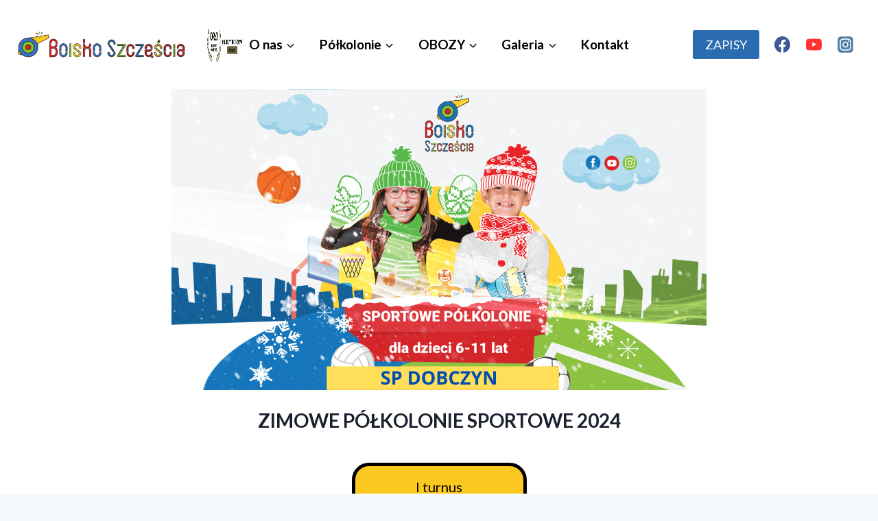

--- FILE ---
content_type: text/css
request_url: https://boiskoszczescia.pl/wp-content/cache/autoptimize/css/autoptimize_single_0f25b801239f17360edc308c221aa1dd.css?ver=1701041502
body_size: 217
content:
.elementor-kit-5{--e-global-color-primary:#000;--e-global-color-secondary:#54595f;--e-global-color-text:#7a7a7a;--e-global-color-accent:#61ce70;--e-global-color-kadence1:#2b6cb0;--e-global-color-kadence2:#215387;--e-global-color-kadence3:#1a202c;--e-global-color-kadence4:#2d3748;--e-global-color-kadence5:#4a5568;--e-global-color-kadence6:#718096;--e-global-color-kadence7:#edf2f7;--e-global-color-kadence8:#f7fafc;--e-global-color-kadence9:#fff;--e-global-typography-primary-font-family:"Lato";--e-global-typography-primary-font-weight:600;--e-global-typography-secondary-font-family:"Lato";--e-global-typography-secondary-font-weight:400;--e-global-typography-text-font-family:"Roboto";--e-global-typography-text-font-weight:400;--e-global-typography-accent-font-family:"Lato";--e-global-typography-accent-font-weight:500}.elementor-kit-5.el-is-editing{--global-palette1:#2b6cb0;--global-palette2:#215387;--global-palette3:#1a202c;--global-palette4:#2d3748;--global-palette5:#4a5568;--global-palette6:#718096;--global-palette7:#edf2f7;--global-palette8:#f7fafc;--global-palette9:#fff}.elementor-section.elementor-section-boxed>.elementor-container{max-width:1140px}.e-con{--container-max-width:1140px}.elementor-widget:not(:last-child){margin-block-end:20px}.elementor-element{--widgets-spacing:20px 20px}{}h1.entry-title{display:var(--page-title-display)}.elementor-kit-5 e-page-transition{background-color:#ffbc7d}@media(max-width:1024px){.elementor-section.elementor-section-boxed>.elementor-container{max-width:1024px}.e-con{--container-max-width:1024px}}@media(max-width:767px){.elementor-kit-5{--e-global-typography-primary-font-size:17px}.elementor-kit-5 h2{font-size:18px}.elementor-section.elementor-section-boxed>.elementor-container{max-width:767px}.e-con{--container-max-width:767px}}

--- FILE ---
content_type: text/css
request_url: https://boiskoszczescia.pl/wp-content/cache/autoptimize/css/autoptimize_single_61af792d786120c027d708b59c535791.css?ver=1702295520
body_size: 1297
content:
.elementor-1312 .elementor-element.elementor-element-e8dc6ba>.elementor-element-populated{margin:0;--e-column-margin-right:0px;--e-column-margin-left:0px;padding:0}.elementor-1312 .elementor-element.elementor-element-cc9fc44 img{width:100%;max-width:61%;object-position:center center}.elementor-1312 .elementor-element.elementor-element-6d303c9{margin-top:0;margin-bottom:19px}.elementor-1312 .elementor-element.elementor-element-1f5056e>.elementor-widget-wrap>.elementor-widget:not(.elementor-widget__width-auto):not(.elementor-widget__width-initial):not(:last-child):not(.elementor-absolute){margin-bottom:1px}.elementor-1312 .elementor-element.elementor-element-7316fa0{text-align:center}.elementor-1312 .elementor-element.elementor-element-7316fa0 .elementor-heading-title{font-family:"Lato",Sans-serif;font-weight:600}.elementor-1312 .elementor-element.elementor-element-7316fa0>.elementor-widget-container{padding:20px 0 0}.elementor-1312 .elementor-element.elementor-element-c0ae179 .elementor-column-gap-custom .elementor-column>.elementor-element-populated{padding:5px}.elementor-1312 .elementor-element.elementor-element-24c20eb.elementor-column>.elementor-widget-wrap{justify-content:flex-end}.elementor-1312 .elementor-element.elementor-element-24c20eb>.elementor-element-populated{margin:0;--e-column-margin-right:0px;--e-column-margin-left:0px;padding:0}.elementor-1312 .elementor-element.elementor-element-b470a4a .elementor-button{font-family:"Lato",Sans-serif;font-weight:500;fill:#000;color:#000;background-color:#fbc81f;border-style:solid;border-width:5px;border-color:#000;border-radius:25px;padding:20px 40px}.elementor-1312 .elementor-element.elementor-element-17dd679{text-align:center}.elementor-1312 .elementor-element.elementor-element-17dd679 .elementor-heading-title{color:#5cab2c;font-family:"Lato",Sans-serif;font-weight:800}.elementor-1312 .elementor-element.elementor-element-17dd679>.elementor-widget-container{margin:0;padding:50px 0 0}.elementor-1312 .elementor-element.elementor-element-7418e03>.elementor-container{max-width:1368px}.elementor-1312 .elementor-element.elementor-element-7418e03{margin-top:20px;margin-bottom:0}.elementor-bc-flex-widget .elementor-1312 .elementor-element.elementor-element-37164a7.elementor-column .elementor-widget-wrap{align-items:center}.elementor-1312 .elementor-element.elementor-element-37164a7.elementor-column.elementor-element[data-element_type="column"]>.elementor-widget-wrap.elementor-element-populated{align-content:center;align-items:center}.elementor-1312 .elementor-element.elementor-element-6190ec4{text-align:center}.elementor-1312 .elementor-element.elementor-element-6190ec4 .elementor-heading-title{font-family:"Lato",Sans-serif;font-weight:600}.elementor-1312 .elementor-element.elementor-element-dea1dd1{font-family:"Roboto",Sans-serif;font-size:18px;font-weight:400}.elementor-1312 .elementor-element.elementor-element-ea07ad2 img{max-width:70%}.elementor-1312 .elementor-element.elementor-element-a15fde5>.elementor-container{max-width:1400px}.elementor-1312 .elementor-element.elementor-element-a15fde5{margin-top:20px;margin-bottom:0}.elementor-1312 .elementor-element.elementor-element-5c91c13>.elementor-widget-wrap>.elementor-widget:not(.elementor-widget__width-auto):not(.elementor-widget__width-initial):not(:last-child):not(.elementor-absolute){margin-bottom:1px}.elementor-1312 .elementor-element.elementor-element-46dc777{text-align:center}.elementor-1312 .elementor-element.elementor-element-46dc777>.elementor-widget-container{padding:20px 0 0}.elementor-1312 .elementor-element.elementor-element-206c5e7{margin-top:0;margin-bottom:50px;padding:0}.elementor-bc-flex-widget .elementor-1312 .elementor-element.elementor-element-12eab6e.elementor-column .elementor-widget-wrap{align-items:center}.elementor-1312 .elementor-element.elementor-element-12eab6e.elementor-column.elementor-element[data-element_type="column"]>.elementor-widget-wrap.elementor-element-populated{align-content:center;align-items:center}.elementor-1312 .elementor-element.elementor-element-12eab6e>.elementor-widget-wrap>.elementor-widget:not(.elementor-widget__width-auto):not(.elementor-widget__width-initial):not(:last-child):not(.elementor-absolute){margin-bottom:5px}.elementor-1312 .elementor-element.elementor-element-12eab6e>.elementor-element-populated{padding:0 0 0 29px}.elementor-1312 .elementor-element.elementor-element-0bfc987{text-align:center}.elementor-1312 .elementor-element.elementor-element-0bfc987 .elementor-heading-title{color:#146aae;font-family:"Lato",Sans-serif;font-size:24px;font-weight:600;text-transform:uppercase}.elementor-1312 .elementor-element.elementor-element-6b9870e{font-family:"Roboto",Sans-serif;font-size:18px;font-weight:400}.elementor-1312 .elementor-element.elementor-element-6b9870e>.elementor-widget-container{margin:24px 0 0}.elementor-bc-flex-widget .elementor-1312 .elementor-element.elementor-element-727b022.elementor-column .elementor-widget-wrap{align-items:center}.elementor-1312 .elementor-element.elementor-element-727b022.elementor-column.elementor-element[data-element_type="column"]>.elementor-widget-wrap.elementor-element-populated{align-content:center;align-items:center}.elementor-1312 .elementor-element.elementor-element-9b0e5d0 img{max-width:100%;border-radius:40px}.elementor-1312 .elementor-element.elementor-element-88c4b6c>.elementor-container>.elementor-column>.elementor-widget-wrap{align-content:center;align-items:center}.elementor-1312 .elementor-element.elementor-element-88c4b6c{margin-top:0;margin-bottom:50px}.elementor-1312 .elementor-element.elementor-element-c573164 img{max-width:100%;border-radius:40px}.elementor-bc-flex-widget .elementor-1312 .elementor-element.elementor-element-cf67e2c.elementor-column .elementor-widget-wrap{align-items:center}.elementor-1312 .elementor-element.elementor-element-cf67e2c.elementor-column.elementor-element[data-element_type="column"]>.elementor-widget-wrap.elementor-element-populated{align-content:center;align-items:center}.elementor-1312 .elementor-element.elementor-element-61e7ad6 img{max-width:100%;border-radius:40px}.elementor-bc-flex-widget .elementor-1312 .elementor-element.elementor-element-3471d20.elementor-column .elementor-widget-wrap{align-items:center}.elementor-1312 .elementor-element.elementor-element-3471d20.elementor-column.elementor-element[data-element_type="column"]>.elementor-widget-wrap.elementor-element-populated{align-content:center;align-items:center}.elementor-1312 .elementor-element.elementor-element-db62371 img{max-width:100%;border-radius:40px}.elementor-1312 .elementor-element.elementor-element-0eafc5c{margin-top:10px;margin-bottom:50px;padding:0}.elementor-bc-flex-widget .elementor-1312 .elementor-element.elementor-element-05879ba.elementor-column .elementor-widget-wrap{align-items:center}.elementor-1312 .elementor-element.elementor-element-05879ba.elementor-column.elementor-element[data-element_type="column"]>.elementor-widget-wrap.elementor-element-populated{align-content:center;align-items:center}.elementor-1312 .elementor-element.elementor-element-e4de81d img{max-width:45%}.elementor-1312 .elementor-element.elementor-element-0fa199d{margin-top:0;margin-bottom:50px;padding:0}.elementor-bc-flex-widget .elementor-1312 .elementor-element.elementor-element-eeff980.elementor-column .elementor-widget-wrap{align-items:center}.elementor-1312 .elementor-element.elementor-element-eeff980.elementor-column.elementor-element[data-element_type="column"]>.elementor-widget-wrap.elementor-element-populated{align-content:center;align-items:center}.elementor-1312 .elementor-element.elementor-element-cf18545 .elementor-wrapper{--video-aspect-ratio:1.77777}.elementor-bc-flex-widget .elementor-1312 .elementor-element.elementor-element-8e9e235.elementor-column .elementor-widget-wrap{align-items:center}.elementor-1312 .elementor-element.elementor-element-8e9e235.elementor-column.elementor-element[data-element_type="column"]>.elementor-widget-wrap.elementor-element-populated{align-content:center;align-items:center}.elementor-1312 .elementor-element.elementor-element-8e9e235>.elementor-widget-wrap>.elementor-widget:not(.elementor-widget__width-auto):not(.elementor-widget__width-initial):not(:last-child):not(.elementor-absolute){margin-bottom:5px}.elementor-1312 .elementor-element.elementor-element-8e9e235>.elementor-element-populated{padding:0 0 0 29px}.elementor-1312 .elementor-element.elementor-element-b0bfb1e{text-align:center}.elementor-1312 .elementor-element.elementor-element-b0bfb1e .elementor-heading-title{color:#146aae;font-family:"Lato",Sans-serif;font-size:24px;font-weight:600}.elementor-1312 .elementor-element.elementor-element-09fac26{font-family:"Roboto",Sans-serif;font-size:20px;font-weight:400}.elementor-1312 .elementor-element.elementor-element-09fac26>.elementor-widget-container{margin:20px 0 0}.elementor-bc-flex-widget .elementor-1312 .elementor-element.elementor-element-6dffd87.elementor-column .elementor-widget-wrap{align-items:center}.elementor-1312 .elementor-element.elementor-element-6dffd87.elementor-column.elementor-element[data-element_type="column"]>.elementor-widget-wrap.elementor-element-populated{align-content:center;align-items:center}.elementor-1312 .elementor-element.elementor-element-a716872 img{max-width:78%;border-radius:26px}.elementor-1312 .elementor-element.elementor-element-a716872>.elementor-widget-container{padding:25px 0 0}.elementor-1312 .elementor-element.elementor-element-08dff54{text-align:center}.elementor-1312 .elementor-element.elementor-element-08dff54 .elementor-heading-title{color:#146aae;font-family:"Lato",Sans-serif;font-size:24px;font-weight:600}.elementor-1312 .elementor-element.elementor-element-3546866{font-family:"Roboto",Sans-serif;font-size:20px;font-weight:400}.elementor-1312 .elementor-element.elementor-element-566ed2d{--image-border-radius:40px;--image-transition-duration:.8s;--overlay-transition-duration:.8s;--content-text-align:center;--content-padding:20px;--content-transition-duration:.8s;--content-transition-delay:.8s}.elementor-1312 .elementor-element.elementor-element-566ed2d .e-gallery-item:hover .elementor-gallery-item__overlay,.elementor-1312 .elementor-element.elementor-element-566ed2d .e-gallery-item:focus .elementor-gallery-item__overlay{background-color:rgba(0,0,0,.5)}.elementor-1312 .elementor-element.elementor-element-566ed2d>.elementor-widget-container{padding:25px 250px 0}.elementor-1312 .elementor-element.elementor-element-817121c{--spacer-size:114px}.elementor-1312 .elementor-element.elementor-element-e80a287>.elementor-container{max-width:1211px}.elementor-1312 .elementor-element.elementor-element-e80a287{margin-top:10px;margin-bottom:0;padding:0}.elementor-bc-flex-widget .elementor-1312 .elementor-element.elementor-element-cc07834.elementor-column .elementor-widget-wrap{align-items:center}.elementor-1312 .elementor-element.elementor-element-cc07834.elementor-column.elementor-element[data-element_type="column"]>.elementor-widget-wrap.elementor-element-populated{align-content:center;align-items:center}.elementor-1312 .elementor-element.elementor-element-cc07834>.elementor-widget-wrap>.elementor-widget:not(.elementor-widget__width-auto):not(.elementor-widget__width-initial):not(:last-child):not(.elementor-absolute){margin-bottom:5px}.elementor-1312 .elementor-element.elementor-element-eb47079{text-align:center}.elementor-1312 .elementor-element.elementor-element-eb47079 .elementor-heading-title{color:#146aae;font-family:"Lato",Sans-serif;font-size:24px;font-weight:600;text-transform:uppercase}.elementor-1312 .elementor-element.elementor-element-32bc4b1{font-family:"Roboto",Sans-serif;font-size:20px;font-weight:400}.elementor-1312 .elementor-element.elementor-element-32bc4b1>.elementor-widget-container{margin:25px 0 0}.elementor-bc-flex-widget .elementor-1312 .elementor-element.elementor-element-949d9fe.elementor-column .elementor-widget-wrap{align-items:center}.elementor-1312 .elementor-element.elementor-element-949d9fe.elementor-column.elementor-element[data-element_type="column"]>.elementor-widget-wrap.elementor-element-populated{align-content:center;align-items:center}.elementor-1312 .elementor-element.elementor-element-bf39f23 img{max-width:44%;border-radius:12%}.elementor-1312 .elementor-element.elementor-element-9613f61{text-align:center}.elementor-1312 .elementor-element.elementor-element-9613f61 .elementor-heading-title{font-family:"Lato",Sans-serif;font-size:41px;font-weight:600}.elementor-1312 .elementor-element.elementor-element-9613f61>.elementor-widget-container{padding:80px 0 15px}.elementor-1312 .elementor-element.elementor-element-7c8ca13{font-family:"Roboto",Sans-serif;font-size:20px;font-weight:400}.elementor-1312 .elementor-element.elementor-element-ed0da80{color:#000;font-family:"Roboto",Sans-serif;font-size:19px;font-weight:400}.elementor-1312 .elementor-element.elementor-element-c2d82ca .elementor-button{background-color:#db343b}.elementor-1312 .elementor-element.elementor-element-c2d82ca>.elementor-widget-container{padding:30px 0 60px}@media(min-width:768px){.elementor-1312 .elementor-element.elementor-element-37164a7{width:44.332%}.elementor-1312 .elementor-element.elementor-element-a0bf9c3{width:55.63%}}@media(max-width:767px){.elementor-1312 .elementor-element.elementor-element-cc9fc44 img{max-width:100%}.elementor-1312 .elementor-element.elementor-element-7316fa0 .elementor-heading-title{font-size:17px}.elementor-1312 .elementor-element.elementor-element-c0ae179 .elementor-column-gap-custom .elementor-column>.elementor-element-populated{padding:5px}.elementor-bc-flex-widget .elementor-1312 .elementor-element.elementor-element-24c20eb.elementor-column .elementor-widget-wrap{align-items:center}.elementor-1312 .elementor-element.elementor-element-24c20eb.elementor-column.elementor-element[data-element_type="column"]>.elementor-widget-wrap.elementor-element-populated{align-content:center;align-items:center}.elementor-1312 .elementor-element.elementor-element-24c20eb.elementor-column>.elementor-widget-wrap{justify-content:center}.elementor-1312 .elementor-element.elementor-element-17dd679 .elementor-heading-title{font-size:21px}.elementor-1312 .elementor-element.elementor-element-17dd679>.elementor-widget-container{padding:15px 0 0}.elementor-1312 .elementor-element.elementor-element-6190ec4 .elementor-heading-title{font-size:18px}.elementor-1312 .elementor-element.elementor-element-dea1dd1{font-size:15px}.elementor-1312 .elementor-element.elementor-element-ea07ad2 img{max-width:100%}.elementor-1312 .elementor-element.elementor-element-206c5e7{margin-top:10px;margin-bottom:0}.elementor-1312 .elementor-element.elementor-element-0bfc987 .elementor-heading-title{font-size:17px}.elementor-1312 .elementor-element.elementor-element-6b9870e{font-size:15px}.elementor-1312 .elementor-element.elementor-element-0eafc5c{margin-top:100px;margin-bottom:0}.elementor-1312 .elementor-element.elementor-element-05879ba>.elementor-element-populated{margin:0;--e-column-margin-right:0px;--e-column-margin-left:0px;padding:0}.elementor-1312 .elementor-element.elementor-element-e4de81d img{max-width:90%}.elementor-1312 .elementor-element.elementor-element-0fa199d{margin-top:10px;margin-bottom:0}.elementor-1312 .elementor-element.elementor-element-8e9e235>.elementor-element-populated{padding:0 0 0 10px}.elementor-1312 .elementor-element.elementor-element-b0bfb1e .elementor-heading-title{font-size:17px}.elementor-1312 .elementor-element.elementor-element-09fac26{font-size:15px}.elementor-1312 .elementor-element.elementor-element-09fac26>.elementor-widget-container{padding:15px 0 0}.elementor-1312 .elementor-element.elementor-element-a716872 img{max-width:100%}.elementor-1312 .elementor-element.elementor-element-a716872{width:var(--container-widget-width,100%);max-width:100%;--container-widget-width:100%;--container-widget-flex-grow:0}.elementor-1312 .elementor-element.elementor-element-08dff54 .elementor-heading-title{font-size:17px}.elementor-1312 .elementor-element.elementor-element-3546866{font-size:15px}.elementor-1312 .elementor-element.elementor-element-3546866>.elementor-widget-container{padding:15px 0 0}.elementor-1312 .elementor-element.elementor-element-566ed2d{width:var(--container-widget-width,100%);max-width:100%;--container-widget-width:100%;--container-widget-flex-grow:0}.elementor-1312 .elementor-element.elementor-element-817121c{--spacer-size:41px}.elementor-1312 .elementor-element.elementor-element-eb47079 .elementor-heading-title{font-size:17px}.elementor-1312 .elementor-element.elementor-element-32bc4b1{font-size:15px}.elementor-1312 .elementor-element.elementor-element-32bc4b1>.elementor-widget-container{padding:15px 0 0}.elementor-1312 .elementor-element.elementor-element-bf39f23 img{max-width:75%}.elementor-1312 .elementor-element.elementor-element-9613f61 .elementor-heading-title{font-size:17px}.elementor-1312 .elementor-element.elementor-element-7c8ca13{font-size:15px}.elementor-1312 .elementor-element.elementor-element-7c8ca13>.elementor-widget-container{padding:15px 0 0}}